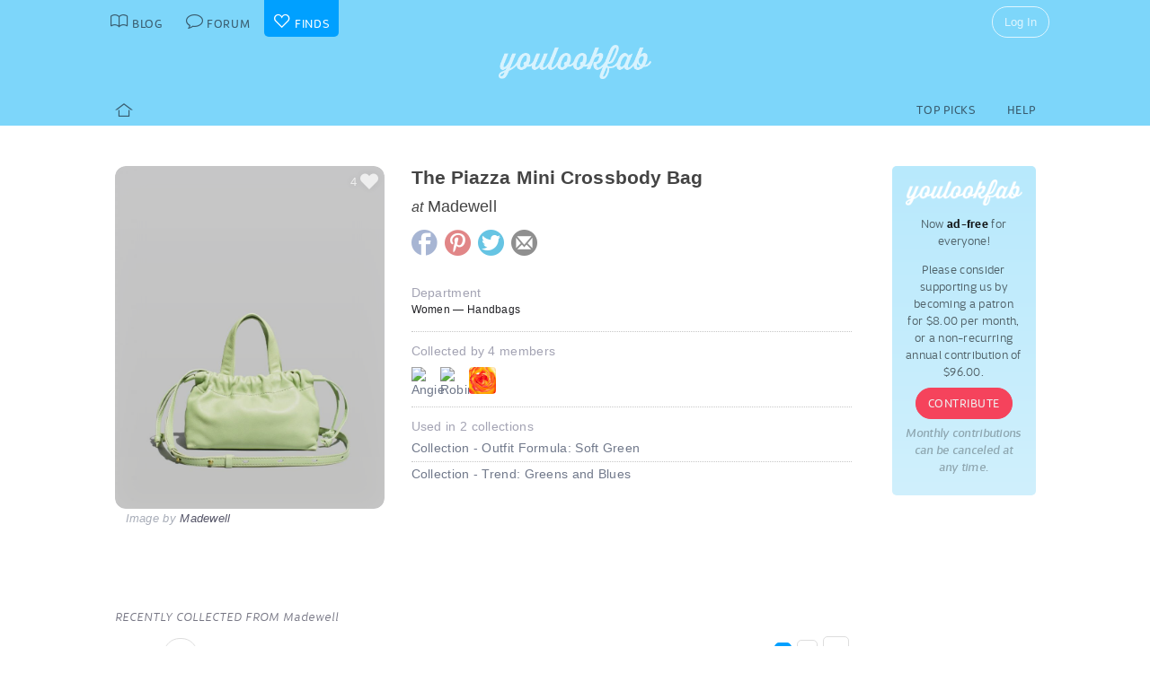

--- FILE ---
content_type: text/html; charset=UTF-8
request_url: https://youlookfab.com/finds/item/?product=183458
body_size: 10871
content:
<!DOCTYPE html>
		<!--[if lt IE 7]>      <html class="no-js lt-ie9 lt-ie8 lt-ie7"> <![endif]-->
		<!--[if IE 7]>         <html class="no-js lt-ie9 lt-ie8"> <![endif]-->
		<!--[if IE 8]>         <html class="no-js lt-ie9"> <![endif]-->
		<!--[if gt IE 8]><!--> <html class="no-js "> <!--<![endif]-->
		<head>
		  <meta charset="utf-8">
			<meta http-equiv="X-UA-Compatible" content="IE=edge,chrome=1">
						
		  <title>Item  &#8211;  YouLookFab Finds</title>
			
			<link href="https://plus.google.com/+Youlookfab" rel="publisher" />

					<!-- Google tag (gtag.js) -->
		<script async src="https://www.googletagmanager.com/gtag/js?id=G-JP7CCZ3YZC"></script>
		<script>
		  window.dataLayer = window.dataLayer || [];
		  function gtag(){dataLayer.push(arguments);}
		  gtag('js', new Date());

		  gtag('config', 'G-JP7CCZ3YZC');
		</script>
			<meta name="google-site-verification" content="PBGj2qKFZGcOJfRkw9WZ2-qfowHBMvS6AOAhQhFdtsE" />
	<meta name="alexaVerifyID" content="DuclDbkYvErqwT6ED45_nZBsPU4" />	
	<script type="text/javascript">var bb_ajaxurl = "https://youlookfab.com/welookfab/bb-admin/admin-ajax.php";</script>
<script type="text/javascript">var ajaxurl = "https://youlookfab.com/wp-admin/admin-ajax.php";</script>
		<script type="text/javascript">
			window._wpemojiSettings = {"baseUrl":"https:\/\/s.w.org\/images\/core\/emoji\/72x72\/","ext":".png","source":{"concatemoji":"https:\/\/youlookfab.com\/finds\/wp-includes\/js\/wp-emoji-release.min.js?ver=4.4.1"}};
			!function(a,b,c){function d(a){var c,d=b.createElement("canvas"),e=d.getContext&&d.getContext("2d");return e&&e.fillText?(e.textBaseline="top",e.font="600 32px Arial","flag"===a?(e.fillText(String.fromCharCode(55356,56806,55356,56826),0,0),d.toDataURL().length>3e3):"diversity"===a?(e.fillText(String.fromCharCode(55356,57221),0,0),c=e.getImageData(16,16,1,1).data.toString(),e.fillText(String.fromCharCode(55356,57221,55356,57343),0,0),c!==e.getImageData(16,16,1,1).data.toString()):("simple"===a?e.fillText(String.fromCharCode(55357,56835),0,0):e.fillText(String.fromCharCode(55356,57135),0,0),0!==e.getImageData(16,16,1,1).data[0])):!1}function e(a){var c=b.createElement("script");c.src=a,c.type="text/javascript",b.getElementsByTagName("head")[0].appendChild(c)}var f,g;c.supports={simple:d("simple"),flag:d("flag"),unicode8:d("unicode8"),diversity:d("diversity")},c.DOMReady=!1,c.readyCallback=function(){c.DOMReady=!0},c.supports.simple&&c.supports.flag&&c.supports.unicode8&&c.supports.diversity||(g=function(){c.readyCallback()},b.addEventListener?(b.addEventListener("DOMContentLoaded",g,!1),a.addEventListener("load",g,!1)):(a.attachEvent("onload",g),b.attachEvent("onreadystatechange",function(){"complete"===b.readyState&&c.readyCallback()})),f=c.source||{},f.concatemoji?e(f.concatemoji):f.wpemoji&&f.twemoji&&(e(f.twemoji),e(f.wpemoji)))}(window,document,window._wpemojiSettings);
		</script>
		<style type="text/css">
img.wp-smiley,
img.emoji {
	display: inline !important;
	border: none !important;
	box-shadow: none !important;
	height: 1em !important;
	width: 1em !important;
	margin: 0 .07em !important;
	vertical-align: -0.1em !important;
	background: none !important;
	padding: 0 !important;
}
</style>
<link rel='https://api.w.org/' href='https://youlookfab.com/finds/wp-json/' />
<link rel="EditURI" type="application/rsd+xml" title="RSD" href="https://youlookfab.com/finds/xmlrpc.php?rsd" />
<link rel="wlwmanifest" type="application/wlwmanifest+xml" href="https://youlookfab.com/finds/wp-includes/wlwmanifest.xml" /> 
<link rel="canonical" href="https://youlookfab.com/finds/item/" />
<link rel='shortlink' href='https://youlookfab.com/finds/?p=42' />
<link rel="alternate" type="application/json+oembed" href="https://youlookfab.com/finds/wp-json/oembed/1.0/embed?url=https%3A%2F%2Fyoulookfab.com%2Ffinds%2Fitem%2F" />
<link rel="alternate" type="text/xml+oembed" href="https://youlookfab.com/finds/wp-json/oembed/1.0/embed?url=https%3A%2F%2Fyoulookfab.com%2Ffinds%2Fitem%2F&#038;format=xml" />
		<link rel="shortcut icon" href="https://youlookfab.com/fab-theme/youlookfab7.5/images/favicon.ico?v=?v=youlookfab7.5-1234" type="image/x-icon" />
		<link rel="apple-touch-icon" href="https://youlookfab.com/fab-theme/youlookfab7.5/images/touch-icon-180x180.png?v=?v=youlookfab7.5-1234">
		<meta name="apple-mobile-web-app-title" content="YouLookFab">
		
		<link rel="stylesheet" href="https://youlookfab.com/fab-theme/youlookfab7.5/styles/css/finds.css?v=youlookfab7.5-1234"><meta property="og:site_name" content="YouLookFab"><meta property="og:title" content="The Piazza Mini Crossbody Bag"><meta property="og:type" content="website"><meta property="og:url" content="https://youlookfab.com/finds/item/?product=183458"><meta property="og:image" content="https://youlookfab.com/upload/products/d53cd660d04a194479272d7af0b94881939-image.jpg"><meta property="og:description" content="I found this item at youlookfab.com. It is available at Madewell.">		
					<meta name="description" content="Madewell - The Piazza Mini Crossbody Bag">	
		
				
			<meta name="keywords" content="fashion,style,Handbags,Madewell">
					
				
					
				<script src="https://youlookfab.com/fab-theme/youlookfab7.5/scripts/lib/modernizr/modernizr-2.6.2.min.js"></script>
				</head>
		<body class=" finds item no-background logged-out">
			
								
			<!--[if lt IE 8]>
      	<div class="site-error">You are using an <strong>outdated</strong> browser. Please <a href="http://browsehappy.com/">upgrade your browser</a> or <a href="http://www.google.com/chromeframe/?redirect=true">activate Google Chrome Frame</a> to improve your experience.</div>
			<![endif]-->
			<noscript>
				<div class="site-error">
					Please <a href="http://enable-javascript.com/" target="_blank">enable Javascript</a> in your browser to get the full YLF experience.
				</div>
			</noscript>
		
									
								

				
					<div id="container">
					
						<div id="header">
									<div id="titlebar">
			<div class="stretchy-content-area">
						<table class="titlebar-nav">
			<tr>
				<td class="blog title-tab">
					<a href="https://youlookfab.com/">
						<span aria-hidden="true" class="icon icon-blog"></span>
						<span class="tab-text">Blog</span>
					</a>
				</td>
				<td class="forum title-tab">
					<a href="https://youlookfab.com/welookfab/">
						<span aria-hidden="true" class="icon icon-forum"></span>
						<span class="tab-text">Forum</span>
					</a>
				</td>
									<td class="finds title-tab">
						<a href="https://youlookfab.com/finds/">
							<span aria-hidden="true" class="icon icon-finds"></span>
							<span class="tab-text">Finds</span>
						</a>
					</td>
							</tr>
		</table>
		<div class="titlebar-right">
							<div class="titlebar-search">
									</div>
						
	<div class="modal-popup click-popup login-button fg-content">
				
		<div class="open-popup"><span  class = "titlebar-login" >Log In</span></div>
		<div class="popup-background" style="display: none;"> 			<div class="popup-window">
				<div class="popup-arrow"></div>
				<div class="popup-inner">
					<div class="popup-content">
								<div class="popup-header">
			<h1 class="big-logo"><a href="https://youlookfab.com"></a></h1>
		</div>
			
	
	<form class="login" name="login-form" action="https://youlookfab.com/login/" method="post">
		
					<label for="log">Username</label>
			  <input type="text" name="log" placeholder="Username">
		
					<label for="pwd">Password</label>
		    <input type="password" name="pwd" placeholder="Password">

		<label class="remember">
			<input name="rememberme" type="checkbox" class="rememberme" value="forever" />
			Remember Me		</label>

		<input type="submit" name="wp-submit" class="wp-submit" value="Log In" />

		<div class="clear"></div>
	
		<input type="hidden" name="redirect_to" value="/finds/item/?product=183458" />		
	</form>

		
	<div class="popup-footer signup">	
		<p class="fg-explanation">Not a member? <a href="https://youlookfab.com/signup/">Sign up</a> to chat about style and share outfits with a friendly community.</p>		
	</div>
	
						</div>
											<div class="close-popup">&times;</div>
									</div>
			</div>
			<div class="clear"></div>
		</div>
			</div>

	 
		</div>
						<div class="clear"></div>
			</div>
		</div>
											
		<div id="masthead" class="body-part">
			<div class="content-area">
				<div   ><h1  class = "small-logo" ><a     href="https://youlookfab.com"   ><div class="for-subscriber" title="Thank you for being a Patron"><span aria-hidden="true" class="icon icon-heart"></span></div></a></h1></div>				<div class="clear"></div>
			</div>
		</div>
								</div>

						<div id="main" class="body-part">
						
								
		<div id="menubar">
			<div class="stretchy-content-area">
					
		
		<div class="menubar menu-left">
			<div class="menu-selector">
				<a class="all " href="https://youlookfab.com/finds/">
					<span aria-hidden="true" class="icon icon-home"></span>				</a>
							</div>
			
					</div>
		
					<div class="menubar menu-right">
				<div class="menu-selector">
					<a class="picks " href="https://youlookfab.com/finds/picks/">Top Picks</a>	
					<a class="help " href="https://youlookfab.com/finds/help/">Help</a>
				</div>
			
							</div>
		
						<div class="clear"></div>
			</div>
			<div class="clear"></div>
		</div>
				
							<div id="page">
								
									<section>
				<div class="content-area">
					<div class="right-column content-column">
						<div class="content-block fg-content">
																<div class="payments-subscribe-sidebar">
			<div class="payments-logo">
			</div>
			<p>
				Now <strong>ad-free</strong> for everyone!
			</p> 
			<p>
				Please consider supporting us by becoming a patron for $8.00 per month, or a non-recurring annual contribution of $96.00.
			</p>	
			<a class = "payments-subscribe-button-new"    href="https://youlookfab.com/contribute/"   >Contribute</a>			<p class="fineprint">
				Monthly contributions can be canceled at any time.
			</p>
		</div>
								</div>
					</div>

							
					<article class="finds-product finds-product-page left-column content-column noncollected finds-stage-1 finds-product-183458 collector-product" id="" data-product-id="183458">		
		<header class="left-block-primary content-block">
							
		<a class="item-source" href="https://www.madewell.com/on/demandware.store/Sites-madewellUS-Site/default/Product-Variation?pid=NH028&dwvar_NH028_color=&dwvar_NH028_size=ONE%20SGR8112"  onclick="clicky.log('http://183458.youlookfab_finds.find','The Piazza Mini Crossbody Bag');" target="_blank">
			<div class="item-title">
				The Piazza Mini Crossbody Bag			</div>
										<div class="item-store">
					<span class="prefix">at</span> Madewell				</div>
					</a>
	
								
					
		<div class="item-share item-share-simple finds-share ">
			<a class="finds-share-facebook sharing-popup" href="https://www.facebook.com/sharer/sharer.php?u=https%3A%2F%2Fyoulookfab.com%2Ffinds%2Fitem%2F%3Fproduct%3D183458">
				<span aria-hidden="true" class="icon icon-facebook"></span>			</a>
			<a class="finds-share-pinterest sharing-popup" data-pin-do="none" href="http://pinterest.com/pin/create/button/?url=https%3A%2F%2Fyoulookfab.com%2Ffinds%2Fitem%2F%3Fproduct%3D183458&media=https%3A%2F%2Fyoulookfab.com%2Fupload%2Fproducts%2Fd53cd660d04a194479272d7af0b94881939-image.jpg&description=The%20Piazza%20Mini%20Crossbody%20Bag">
				<span aria-hidden="true" class="icon icon-pinterest"></span>			</a>
			<a class="finds-share-twitter sharing-popup" href="http://twitter.com/home?status=The%20Piazza%20Mini%20Crossbody%20Bag%20https%3A%2F%2Fyoulookfab.com%2Ffinds%2Fitem%2F%3Fproduct%3D183458%20via%20%40youlookfab">
				<span aria-hidden="true" class="icon icon-twitter"></span>			</a>
			<a class="finds-share-email" href="mailto:?subject=Fab%20Find&body=I%20thought%20you%20might%20like%20this%20item%3A%20https%3A%2F%2Fyoulookfab.com%2Ffinds%2Fitem%2F%3Fproduct%3D183458">
				<span aria-hidden="true" class="icon icon-email"></span>			</a>
		</div>
		
				</header>
		
		<div class="left-block-secondary content-block">
			<div class="finds-product-card">
						
		<div class="finds-product-image">
			<a class="finds-product-link" href="https://www.madewell.com/on/demandware.store/Sites-madewellUS-Site/default/Product-Variation?pid=NH028&dwvar_NH028_color=&dwvar_NH028_size=ONE%20SGR8112"  onclick="clicky.log('http://183458.youlookfab_finds.find','The Piazza Mini Crossbody Bag');" target="_blank">
				<img class="product-image" data-original="https://youlookfab.com/upload/products/d53cd660d04a194479272d7af0b94881939-image.jpg" src="https://youlookfab.com/upload/products/d53cd660d04a194479272d7af0b94881939-place.png">
				<div class="finds-product-link-overlay"></div>
								
				
		<div class="product-text-overlay-outer">
			<div class="product-text-overlay-inner">
				<div class="product-text">
					<div  class = "product-store" >Shop for this item at Madewell</div>				</div>
			</div>
		</div>
		
					</a>
			
								
						
							<div class="finds-product-picked ">
					<span aria-hidden="true" class="icon icon-checkmark"></span><span class="description-text not-small">Top Pick</span>
				</div>
						
						
								<div class="finds-collect-count">
						<div data-id="183458">
							<span class="button-text"><span  class = "finds-number-count number-count description-text" >4</span><span aria-hidden="true" class="icon icon-heart"></span></span>
						</div>
					</div>
							</div>
		
					</div>
		 
			<div class="item-credit">
						 			<span class="default-cover">Image by <a   target = "_blank"  href="http://www.madewell.com"   >Madewell</a></span>
					 			<span class="custom-cover">Image by you - <a class="restore-cover" href="">restore default cover</a></span>
	 		</div>
		</div>
				
		<div class="item-details left-block-primary content-block">
								
		<div class="finds-meta finds-department">
			<label>Department</label>
							<div class="noncollected-only">Women &mdash; Handbags</div>
					</div>
		
								
			<div class="collected-only">
							</div>
			
							<div class="finds-meta finds-collected-by">
					Collected by 4 members					<div class="finds-meta-attachments">
						<a class = "finds-collector"  target = "_blank"  href="https://youlookfab.com/member/angie/"   ><img src="https://youlookfab.com/upload/avatars/4eb33d758365122e845172b90e0854c8163-bpthumb.jpg" class="avatar-thumb" id=""  title="Angie" alt="Angie" /></a><a class = "finds-collector"  target = "_blank"  href="https://youlookfab.com/member/robin3030/"   ><img src="https://youlookfab.com/upload/avatars/11b9e259701271d0eeb158b8fdc1db85445-bpthumb.jpg" class="avatar-thumb" id=""  title="RobinF" alt="RobinF" /></a><a class = "finds-collector"  target = "_blank"  href="https://youlookfab.com/member/yyydede1/"   ><img src="https://youlookfab.com/fab-theme/youlookfab7.5/avatars/default10-bpthumb.jpg" class="avatar-thumb" id=""  title="Tarae1991" alt="Tarae1991" /></a>						<div class="clear"></div>
					</div>
				</div>
																
			<div class="finds-meta finds-mentions">
				Used in 2 collections										<div class="finds-meta-attachments">
						<a href="https://youlookfab.com/finds/collections/?collection=12565" target="_blank">Collection - Outfit Formula: Soft Green</a>
					</div>
									<div class="finds-meta-attachments">
						<a href="https://youlookfab.com/finds/collections/?collection=12540" target="_blank">Collection - Trend: Greens and Blues</a>
					</div>
							</div>
			
						
					</div>
		<div class="clear"></div>
		
		<div class="collected-only left-block-full content-block">	
			<div class="section-title">Your Photos of this Item</div><div  class = "images-uploaded" ><div id="image-uploader" data-object="{&quot;product_id&quot;:&quot;183458&quot;}"></div></div>		</div>
		<div class="clear"></div>
		<div class="left-block-full content-block">
					</div>
		
		</article>				
											<article class="finds-related-products left-column content-column">
				
							<div class="left-block-full content-block">					
								<div class="section-title">
									Recently collected from <span class="proper-noun">Madewell</span>
								</div>
								<div id = "finds-page"  ><div id = "finds-pagination" class = "browse-pagination browse-pagination-top" ><div  class = "pagination-links" ><span  class = "page-numbers" >Page 1</span><a href="" data-page="2" class="page-numbers next"></a><div  class = "clear" ></div></div></div><div  class = "finds-group-container finds-product-card-group finds-group-card-small" ><div  class = "finds-card-size" ><span  class = "small" >S</span><span  class = "medium" >M</span><span  class = "large" >L</span><input type="hidden" name="finds-card-size" id="finds-card-size" value="small"></div><div class="finds-loading"><div class="spinner"></div></div><div class="finds-group finds-group-loading">		<div class="finds-item finds-page-1 finds-decapage-0" id="221213">
					<div class="finds-item-content">
			<div class="finds-product finds-product-card  noncollected finds-stage-1 finds-product-221213 collector-product" id="" data-product-id="221213">		
		<div class="finds-product-image">
			<a class="finds-product-link" href="https://www.madewell.com/p/womens/clothing/sweaters/novelty-sweaters/houndstooth-crewneck-cardigan-in-100-merino-wool/NW817/?ccode=SR8252&color=off%20white%20houndstooth"  onclick="clicky.log('http://221213.youlookfab_finds.find','Houndstooth Crewneck Cardigan in 100 Merino Wool');" target="_blank">
				<img class="product-image" data-original="https://youlookfab.com/upload/products/b321695aca09d1a9ae95b76a06a1b1d0295-mini.jpg" src="https://youlookfab.com/upload/products/b321695aca09d1a9ae95b76a06a1b1d0295-place.png">
				<div class="finds-product-link-overlay"></div>
								
				
		<div class="product-text-overlay-outer">
			<div class="product-text-overlay-inner">
				<div class="product-text">
					<div  class = "product-store" >Madewell</div><div  class = "not-small product-title" > Houndstooth Crewneck Cardigan in 100% Merino Wool</div>				</div>
			</div>
		</div>
		
					</a>
			
								
							<a class="finds-product-info-link" target="_blank" href="https://youlookfab.com/finds/item/?product=221213">
					<span aria-hidden="true" class="icon icon-info"></span>				</a>
				<div class="finds-product-info">
					<span aria-hidden="true" class="icon icon-info"></span>					<span class="description-text"><span class="not-small">View </span>Info</span>
				</div>
						
							<div class="finds-product-picked ">
					<span aria-hidden="true" class="icon icon-checkmark"></span><span class="description-text not-small">Top Pick</span>
				</div>
						
						
								<div class="finds-collect-count">
						<div data-id="221213">
							<span class="button-text"><span  class = "finds-number-count number-count description-text" >1</span><span aria-hidden="true" class="icon icon-heart"></span></span>
						</div>
					</div>
							</div>
		
		</div>		</div>
				</div>
				<div class="finds-item finds-page-1 finds-decapage-0" id="221212">
					<div class="finds-item-content">
			<div class="finds-product finds-product-card  noncollected finds-stage-1 picked finds-product-221212 collector-product" id="" data-product-id="221212">		
		<div class="finds-product-image">
			<a class="finds-product-link" href="https://www.madewell.com/p/womens/clothing/sweaters/pullovers/merino-wool-sweatshirt/NS664/?ccode=HT2624&color=hthr%20chocolate"  onclick="clicky.log('http://221212.youlookfab_finds.find','Merino Wool Pullover Sweater');" target="_blank">
				<img class="product-image" data-original="https://youlookfab.com/upload/products/fedfc9f666ce30c7137ca27228bdbbb3853-mini.jpg" src="https://youlookfab.com/upload/products/fedfc9f666ce30c7137ca27228bdbbb3853-place.png">
				<div class="finds-product-link-overlay"></div>
								
				
		<div class="product-text-overlay-outer">
			<div class="product-text-overlay-inner">
				<div class="product-text">
					<div  class = "product-store" >Madewell</div><div  class = "not-small product-title" > Merino Wool Pullover Sweater</div>				</div>
			</div>
		</div>
		
					</a>
			
								
							<a class="finds-product-info-link" target="_blank" href="https://youlookfab.com/finds/item/?product=221212">
					<span aria-hidden="true" class="icon icon-info"></span>				</a>
				<div class="finds-product-info">
					<span aria-hidden="true" class="icon icon-info"></span>					<span class="description-text"><span class="not-small">View </span>Info</span>
				</div>
						
							<div class="finds-product-picked ">
					<span aria-hidden="true" class="icon icon-checkmark"></span><span class="description-text not-small">Top Pick</span>
				</div>
						
						
								<div class="finds-collect-count">
						<div data-id="221212">
							<span class="button-text"><span  class = "finds-number-count number-count description-text" >2</span><span aria-hidden="true" class="icon icon-heart"></span></span>
						</div>
					</div>
							</div>
		
		</div>		</div>
				</div>
				<div class="finds-item finds-page-1 finds-decapage-0" id="221211">
					<div class="finds-item-content">
			<div class="finds-product finds-product-card  noncollected finds-stage-1 finds-product-221211 collector-product" id="" data-product-id="221211">		
		<div class="finds-product-image">
			<a class="finds-product-link" href="https://www.madewell.com/p/womens/clothing/sweaters/cardigans/longline-cardigan-jacket/NW818/?ccode=BR8786&color=molasses"  onclick="clicky.log('http://221211.youlookfab_finds.find','Longline Cardigan Jacket');" target="_blank">
				<img class="product-image" data-original="https://youlookfab.com/upload/products/269cd2d77ae372da6d8ed7a902100278590-mini.jpg" src="https://youlookfab.com/upload/products/269cd2d77ae372da6d8ed7a902100278590-place.png">
				<div class="finds-product-link-overlay"></div>
								
				
		<div class="product-text-overlay-outer">
			<div class="product-text-overlay-inner">
				<div class="product-text">
					<div  class = "product-store" >Madewell</div><div  class = "not-small product-title" > Longline Cardigan Jacket</div>				</div>
			</div>
		</div>
		
					</a>
			
								
							<a class="finds-product-info-link" target="_blank" href="https://youlookfab.com/finds/item/?product=221211">
					<span aria-hidden="true" class="icon icon-info"></span>				</a>
				<div class="finds-product-info">
					<span aria-hidden="true" class="icon icon-info"></span>					<span class="description-text"><span class="not-small">View </span>Info</span>
				</div>
						
							<div class="finds-product-picked ">
					<span aria-hidden="true" class="icon icon-checkmark"></span><span class="description-text not-small">Top Pick</span>
				</div>
						
						
								<div class="finds-collect-count">
						<div data-id="221211">
							<span class="button-text"><span  class = "finds-number-count number-count description-text" >1</span><span aria-hidden="true" class="icon icon-heart"></span></span>
						</div>
					</div>
							</div>
		
		</div>		</div>
				</div>
				<div class="finds-item finds-page-1 finds-decapage-0" id="221210">
					<div class="finds-item-content">
			<div class="finds-product finds-product-card  noncollected finds-stage-1 picked finds-product-221210 collector-product" id="" data-product-id="221210">		
		<div class="finds-product-image">
			<a class="finds-product-link" href="https://www.madewell.com/p/womens/clothing/sweaters/cashmere/v-neck-sweater-in-cashmere/NS661/?ccode=PR0346&color=autumn%20fuchsia"  onclick="clicky.log('http://221210.youlookfab_finds.find','Cashmere VNeck Sweater');" target="_blank">
				<img class="product-image" data-original="https://youlookfab.com/upload/products/bc64d6408047663e15ed552aa00daee5426-mini.jpg" src="https://youlookfab.com/upload/products/bc64d6408047663e15ed552aa00daee5426-place.png">
				<div class="finds-product-link-overlay"></div>
								
				
		<div class="product-text-overlay-outer">
			<div class="product-text-overlay-inner">
				<div class="product-text">
					<div  class = "product-store" >Madewell</div><div  class = "not-small product-title" > Cashmere V-Neck Sweater</div>				</div>
			</div>
		</div>
		
					</a>
			
								
							<a class="finds-product-info-link" target="_blank" href="https://youlookfab.com/finds/item/?product=221210">
					<span aria-hidden="true" class="icon icon-info"></span>				</a>
				<div class="finds-product-info">
					<span aria-hidden="true" class="icon icon-info"></span>					<span class="description-text"><span class="not-small">View </span>Info</span>
				</div>
						
							<div class="finds-product-picked ">
					<span aria-hidden="true" class="icon icon-checkmark"></span><span class="description-text not-small">Top Pick</span>
				</div>
						
						
								<div class="finds-collect-count">
						<div data-id="221210">
							<span class="button-text"><span  class = "finds-number-count number-count description-text" >2</span><span aria-hidden="true" class="icon icon-heart"></span></span>
						</div>
					</div>
							</div>
		
		</div>		</div>
				</div>
				<div class="finds-item finds-page-1 finds-decapage-0" id="221209">
					<div class="finds-item-content">
			<div class="finds-product finds-product-card  noncollected finds-stage-1 picked finds-product-221209 collector-product" id="" data-product-id="221209">		
		<div class="finds-product-image">
			<a class="finds-product-link" href="https://www.madewell.com/p/womens/clothing/tops-shirts/tops/striped-shrunken-polo-tee/NW957/?ccode=KI0725&color=midnight%20navy"  onclick="clicky.log('http://221209.youlookfab_finds.find','Striped Shrunken Polo Tee');" target="_blank">
				<img class="product-image" data-original="https://youlookfab.com/upload/products/4ed148b0b525925fd5453495c76c9f60681-mini.jpg" src="https://youlookfab.com/upload/products/4ed148b0b525925fd5453495c76c9f60681-place.png">
				<div class="finds-product-link-overlay"></div>
								
				
		<div class="product-text-overlay-outer">
			<div class="product-text-overlay-inner">
				<div class="product-text">
					<div  class = "product-store" >Madewell</div><div  class = "not-small product-title" > Striped Shrunken Polo Tee</div>				</div>
			</div>
		</div>
		
					</a>
			
								
							<a class="finds-product-info-link" target="_blank" href="https://youlookfab.com/finds/item/?product=221209">
					<span aria-hidden="true" class="icon icon-info"></span>				</a>
				<div class="finds-product-info">
					<span aria-hidden="true" class="icon icon-info"></span>					<span class="description-text"><span class="not-small">View </span>Info</span>
				</div>
						
							<div class="finds-product-picked ">
					<span aria-hidden="true" class="icon icon-checkmark"></span><span class="description-text not-small">Top Pick</span>
				</div>
						
						
								<div class="finds-collect-count">
						<div data-id="221209">
							<span class="button-text"><span  class = "finds-number-count number-count description-text" >2</span><span aria-hidden="true" class="icon icon-heart"></span></span>
						</div>
					</div>
							</div>
		
		</div>		</div>
				</div>
				<div class="finds-item finds-page-1 finds-decapage-0" id="221208">
					<div class="finds-item-content">
			<div class="finds-product finds-product-card  noncollected finds-stage-1 picked finds-product-221208 collector-product" id="" data-product-id="221208">		
		<div class="finds-product-image">
			<a class="finds-product-link" href="https://www.madewell.com/p/womens/clothing/tops-shirts/tops/striped-shrunken-polo-tee/NW957/?ccode=KI0725&color=bronzed%20avocado"  onclick="clicky.log('http://221208.youlookfab_finds.find','Striped Shrunken Polo Tee');" target="_blank">
				<img class="product-image" data-original="https://youlookfab.com/upload/products/df4878bb3f9df34806c9e49f4722174e648-mini.jpg" src="https://youlookfab.com/upload/products/df4878bb3f9df34806c9e49f4722174e648-place.png">
				<div class="finds-product-link-overlay"></div>
								
				
		<div class="product-text-overlay-outer">
			<div class="product-text-overlay-inner">
				<div class="product-text">
					<div  class = "product-store" >Madewell</div><div  class = "not-small product-title" > Striped Shrunken Polo Tee</div>				</div>
			</div>
		</div>
		
					</a>
			
								
							<a class="finds-product-info-link" target="_blank" href="https://youlookfab.com/finds/item/?product=221208">
					<span aria-hidden="true" class="icon icon-info"></span>				</a>
				<div class="finds-product-info">
					<span aria-hidden="true" class="icon icon-info"></span>					<span class="description-text"><span class="not-small">View </span>Info</span>
				</div>
						
							<div class="finds-product-picked ">
					<span aria-hidden="true" class="icon icon-checkmark"></span><span class="description-text not-small">Top Pick</span>
				</div>
						
						
								<div class="finds-collect-count">
						<div data-id="221208">
							<span class="button-text"><span  class = "finds-number-count number-count description-text" >2</span><span aria-hidden="true" class="icon icon-heart"></span></span>
						</div>
					</div>
							</div>
		
		</div>		</div>
				</div>
				<div class="finds-item finds-page-1 finds-decapage-0" id="221207">
					<div class="finds-item-content">
			<div class="finds-product finds-product-card  noncollected finds-stage-1 finds-product-221207 collector-product" id="" data-product-id="221207">		
		<div class="finds-product-image">
			<a class="finds-product-link" href="https://www.madewell.com/p/womens/clothing/tops-shirts/textural-cutaway-crewneck-cardigan/NW962/?ccode=BR8786&color=deep%20redwood"  onclick="clicky.log('http://221207.youlookfab_finds.find','Textural Cutaway Crewneck Cardigan');" target="_blank">
				<img class="product-image" data-original="https://youlookfab.com/upload/products/f5f4b6d7f06dadb4251351260f3506e5662-mini.jpg" src="https://youlookfab.com/upload/products/f5f4b6d7f06dadb4251351260f3506e5662-place.png">
				<div class="finds-product-link-overlay"></div>
								
				
		<div class="product-text-overlay-outer">
			<div class="product-text-overlay-inner">
				<div class="product-text">
					<div  class = "product-store" >Madewell</div><div  class = "not-small product-title" > Textural Cutaway Crewneck Cardigan</div>				</div>
			</div>
		</div>
		
					</a>
			
								
							<a class="finds-product-info-link" target="_blank" href="https://youlookfab.com/finds/item/?product=221207">
					<span aria-hidden="true" class="icon icon-info"></span>				</a>
				<div class="finds-product-info">
					<span aria-hidden="true" class="icon icon-info"></span>					<span class="description-text"><span class="not-small">View </span>Info</span>
				</div>
						
							<div class="finds-product-picked ">
					<span aria-hidden="true" class="icon icon-checkmark"></span><span class="description-text not-small">Top Pick</span>
				</div>
						
						
								<div class="finds-collect-count">
						<div data-id="221207">
							<span class="button-text"><span  class = "finds-number-count number-count description-text" >2</span><span aria-hidden="true" class="icon icon-heart"></span></span>
						</div>
					</div>
							</div>
		
		</div>		</div>
				</div>
				<div class="finds-item finds-page-1 finds-decapage-0" id="221206">
					<div class="finds-item-content">
			<div class="finds-product finds-product-card  noncollected finds-stage-1 finds-product-221206 collector-product" id="" data-product-id="221206">		
		<div class="finds-product-image">
			<a class="finds-product-link" href="https://www.madewell.com/p/womens/clothing/tops-shirts/textural-cutaway-crewneck-cardigan/NW962/?ccode=BR8786&color=molasses"  onclick="clicky.log('http://221206.youlookfab_finds.find','Textural Cutaway Crewneck Cardigan');" target="_blank">
				<img class="product-image" data-original="https://youlookfab.com/upload/products/d6f447bf6fe4aa44ae579881c7eb4ba7581-mini.jpg" src="https://youlookfab.com/upload/products/d6f447bf6fe4aa44ae579881c7eb4ba7581-place.png">
				<div class="finds-product-link-overlay"></div>
								
				
		<div class="product-text-overlay-outer">
			<div class="product-text-overlay-inner">
				<div class="product-text">
					<div  class = "product-store" >Madewell</div><div  class = "not-small product-title" > Textural Cutaway Crewneck Cardigan</div>				</div>
			</div>
		</div>
		
					</a>
			
								
							<a class="finds-product-info-link" target="_blank" href="https://youlookfab.com/finds/item/?product=221206">
					<span aria-hidden="true" class="icon icon-info"></span>				</a>
				<div class="finds-product-info">
					<span aria-hidden="true" class="icon icon-info"></span>					<span class="description-text"><span class="not-small">View </span>Info</span>
				</div>
						
							<div class="finds-product-picked ">
					<span aria-hidden="true" class="icon icon-checkmark"></span><span class="description-text not-small">Top Pick</span>
				</div>
						
						
								<div class="finds-collect-count">
						<div data-id="221206">
							<span class="button-text"><span  class = "finds-number-count number-count description-text" >1</span><span aria-hidden="true" class="icon icon-heart"></span></span>
						</div>
					</div>
							</div>
		
		</div>		</div>
				</div>
				<div class="finds-item finds-page-1 finds-decapage-0" id="221205">
					<div class="finds-item-content">
			<div class="finds-product finds-product-card  noncollected finds-stage-1 picked finds-product-221205 collector-product" id="" data-product-id="221205">		
		<div class="finds-product-image">
			<a class="finds-product-link" href="https://www.madewell.com/p/womens/more-sizes/plus/tops/striped-polo-sweater-in-100-merino-wool/NX628/?ccode=SR8630&color=cabernet%20trio%20stripe"  onclick="clicky.log('http://221205.youlookfab_finds.find','Striped Polo Sweater in 100 Merino Wool');" target="_blank">
				<img class="product-image" data-original="https://youlookfab.com/upload/products/aed79aa93b7e4a9a1fe0dd961a1be800556-mini.jpg" src="https://youlookfab.com/upload/products/aed79aa93b7e4a9a1fe0dd961a1be800556-place.png">
				<div class="finds-product-link-overlay"></div>
								
				
		<div class="product-text-overlay-outer">
			<div class="product-text-overlay-inner">
				<div class="product-text">
					<div  class = "product-store" >Madewell</div><div  class = "not-small product-title" > Striped Polo Sweater in 100% Merino Wool</div>				</div>
			</div>
		</div>
		
					</a>
			
								
							<a class="finds-product-info-link" target="_blank" href="https://youlookfab.com/finds/item/?product=221205">
					<span aria-hidden="true" class="icon icon-info"></span>				</a>
				<div class="finds-product-info">
					<span aria-hidden="true" class="icon icon-info"></span>					<span class="description-text"><span class="not-small">View </span>Info</span>
				</div>
						
							<div class="finds-product-picked ">
					<span aria-hidden="true" class="icon icon-checkmark"></span><span class="description-text not-small">Top Pick</span>
				</div>
						
						
								<div class="finds-collect-count">
						<div data-id="221205">
							<span class="button-text"><span  class = "finds-number-count number-count description-text" >1</span><span aria-hidden="true" class="icon icon-heart"></span></span>
						</div>
					</div>
							</div>
		
		</div>		</div>
				</div>
				<div class="finds-item finds-page-1 finds-decapage-0" id="221204">
					<div class="finds-item-content">
			<div class="finds-product finds-product-card  noncollected finds-stage-1 finds-product-221204 collector-product" id="" data-product-id="221204">		
		<div class="finds-product-image">
			<a class="finds-product-link" href="https://www.madewell.com/p/womens/clothing/sweaters/cardigans/short-puff-sleeve-cardigan/NW832/?ccode=HT1606&color=deep%20rust"  onclick="clicky.log('http://221204.youlookfab_finds.find','Short PuffSleeve Cardigan');" target="_blank">
				<img class="product-image" data-original="https://youlookfab.com/upload/products/573deea5dba2726da6ab63d2597f8fc4599-mini.jpg" src="https://youlookfab.com/upload/products/573deea5dba2726da6ab63d2597f8fc4599-place.png">
				<div class="finds-product-link-overlay"></div>
								
				
		<div class="product-text-overlay-outer">
			<div class="product-text-overlay-inner">
				<div class="product-text">
					<div  class = "product-store" >Madewell</div><div  class = "not-small product-title" > Short Puff-Sleeve Cardigan</div>				</div>
			</div>
		</div>
		
					</a>
			
								
							<a class="finds-product-info-link" target="_blank" href="https://youlookfab.com/finds/item/?product=221204">
					<span aria-hidden="true" class="icon icon-info"></span>				</a>
				<div class="finds-product-info">
					<span aria-hidden="true" class="icon icon-info"></span>					<span class="description-text"><span class="not-small">View </span>Info</span>
				</div>
						
							<div class="finds-product-picked ">
					<span aria-hidden="true" class="icon icon-checkmark"></span><span class="description-text not-small">Top Pick</span>
				</div>
						
						
								<div class="finds-collect-count">
						<div data-id="221204">
							<span class="button-text"><span  class = "finds-number-count number-count description-text" >3</span><span aria-hidden="true" class="icon icon-heart"></span></span>
						</div>
					</div>
							</div>
		
		</div>		</div>
				</div>
				<div class="finds-item finds-page-1 finds-decapage-0" id="220916">
					<div class="finds-item-content">
			<div class="finds-product finds-product-card  noncollected finds-stage-1 finds-product-220916 collector-product" id="" data-product-id="220916">		
		<div class="finds-product-image">
			<a class="finds-product-link" href="https://www.madewell.com/p/womens/clothing/jeans/wide-leg-jeans/the-perfect-vintage-wide-leg-jean/NW277/?color=harvey%20wash"  onclick="clicky.log('http://220916.youlookfab_finds.find','The Petite Perfect Vintage WideLeg Jean');" target="_blank">
				<img class="product-image" data-original="https://youlookfab.com/upload/products/6b1440c9ecf1f0e12e36ba255a607ff5790-mini.jpg" src="https://youlookfab.com/upload/products/6b1440c9ecf1f0e12e36ba255a607ff5790-place.png">
				<div class="finds-product-link-overlay"></div>
								
				
		<div class="product-text-overlay-outer">
			<div class="product-text-overlay-inner">
				<div class="product-text">
					<div  class = "product-store" >Madewell</div><div  class = "not-small product-title" > The Petite Perfect Vintage Wide-Leg Jean</div>				</div>
			</div>
		</div>
		
					</a>
			
								
							<a class="finds-product-info-link" target="_blank" href="https://youlookfab.com/finds/item/?product=220916">
					<span aria-hidden="true" class="icon icon-info"></span>				</a>
				<div class="finds-product-info">
					<span aria-hidden="true" class="icon icon-info"></span>					<span class="description-text"><span class="not-small">View </span>Info</span>
				</div>
						
							<div class="finds-product-picked ">
					<span aria-hidden="true" class="icon icon-checkmark"></span><span class="description-text not-small">Top Pick</span>
				</div>
						
						
								<div class="finds-collect-count">
						<div data-id="220916">
							<span class="button-text"><span  class = "finds-number-count number-count description-text" >0</span><span aria-hidden="true" class="icon icon-heart"></span></span>
						</div>
					</div>
							</div>
		
		</div>		</div>
				</div>
				<div class="finds-item finds-page-1 finds-decapage-0" id="220812">
					<div class="finds-item-content">
			<div class="finds-product finds-product-card  noncollected finds-stage-1 finds-product-220812 collector-product" id="" data-product-id="220812">		
		<div class="finds-product-image">
			<a class="finds-product-link" href="https://www.madewell.com/p/womens/accessories/bags/totes/the-shopper-tote/NR388/?ccode=BR0129&color=dark%20carob"  onclick="clicky.log('http://220812.youlookfab_finds.find','The Shopper Tote');" target="_blank">
				<img class="product-image" data-original="https://youlookfab.com/upload/products/751ec391f64184c9b0d7f00e57c04129892-mini.jpg" src="https://youlookfab.com/upload/products/751ec391f64184c9b0d7f00e57c04129892-place.png">
				<div class="finds-product-link-overlay"></div>
								
				
		<div class="product-text-overlay-outer">
			<div class="product-text-overlay-inner">
				<div class="product-text">
					<div  class = "product-store" >Madewell</div><div  class = "not-small product-title" > The Shopper Tote</div>				</div>
			</div>
		</div>
		
					</a>
			
								
							<a class="finds-product-info-link" target="_blank" href="https://youlookfab.com/finds/item/?product=220812">
					<span aria-hidden="true" class="icon icon-info"></span>				</a>
				<div class="finds-product-info">
					<span aria-hidden="true" class="icon icon-info"></span>					<span class="description-text"><span class="not-small">View </span>Info</span>
				</div>
						
							<div class="finds-product-picked ">
					<span aria-hidden="true" class="icon icon-checkmark"></span><span class="description-text not-small">Top Pick</span>
				</div>
						
						
								<div class="finds-collect-count">
						<div data-id="220812">
							<span class="button-text"><span  class = "finds-number-count number-count description-text" >1</span><span aria-hidden="true" class="icon icon-heart"></span></span>
						</div>
					</div>
							</div>
		
		</div>		</div>
				</div>
				<div class="finds-item finds-page-1 finds-decapage-0" id="220600">
					<div class="finds-item-content">
			<div class="finds-product finds-product-card  noncollected finds-stage-1 finds-product-220600 collector-product" id="" data-product-id="220600">		
		<div class="finds-product-image">
			<a class="finds-product-link" href="https://www.madewell.com/p/womens/clothing/jeans/wide-leg-jeans/the-perfect-vintage-wide-leg-jean/NW277/?ccode=DM9239&color=harvey%20wash"  onclick="clicky.log('http://220600.youlookfab_finds.find','The Petite Perfect Vintage WideLeg Jean');" target="_blank">
				<img class="product-image" data-original="https://youlookfab.com/upload/products/33a57e00440c11e3c91ab3c27f95884e353-mini.jpg" src="https://youlookfab.com/upload/products/33a57e00440c11e3c91ab3c27f95884e353-place.png">
				<div class="finds-product-link-overlay"></div>
								
				
		<div class="product-text-overlay-outer">
			<div class="product-text-overlay-inner">
				<div class="product-text">
					<div  class = "product-store" >Madewell</div><div  class = "not-small product-title" > The Petite Perfect Vintage Wide-Leg Jean</div>				</div>
			</div>
		</div>
		
					</a>
			
								
							<a class="finds-product-info-link" target="_blank" href="https://youlookfab.com/finds/item/?product=220600">
					<span aria-hidden="true" class="icon icon-info"></span>				</a>
				<div class="finds-product-info">
					<span aria-hidden="true" class="icon icon-info"></span>					<span class="description-text"><span class="not-small">View </span>Info</span>
				</div>
						
							<div class="finds-product-picked ">
					<span aria-hidden="true" class="icon icon-checkmark"></span><span class="description-text not-small">Top Pick</span>
				</div>
						
						
								<div class="finds-collect-count">
						<div data-id="220600">
							<span class="button-text"><span  class = "finds-number-count number-count description-text" >1</span><span aria-hidden="true" class="icon icon-heart"></span></span>
						</div>
					</div>
							</div>
		
		</div>		</div>
				</div>
				<div class="finds-item finds-page-1 finds-decapage-0" id="220433">
					<div class="finds-item-content">
			<div class="finds-product finds-product-card  noncollected finds-stage-1 finds-product-220433 collector-product" id="" data-product-id="220433">		
		<div class="finds-product-image">
			<a class="finds-product-link" href="https://www.madewell.com/p/womens/clothing/jackets/denim-jackets/denim-trapeze-jacket/NW310/?ccode=DM9455&color=rinse%20wash"  onclick="clicky.log('http://220433.youlookfab_finds.find','Denim Trapeze Jacket');" target="_blank">
				<img class="product-image" data-original="https://youlookfab.com/upload/products/a5323e200bd0f5f730a3b12e79c1f85d867-mini.jpg" src="https://youlookfab.com/upload/products/a5323e200bd0f5f730a3b12e79c1f85d867-place.png">
				<div class="finds-product-link-overlay"></div>
								
				
		<div class="product-text-overlay-outer">
			<div class="product-text-overlay-inner">
				<div class="product-text">
					<div  class = "product-store" >Madewell</div><div  class = "not-small product-title" > Denim Trapeze Jacket</div>				</div>
			</div>
		</div>
		
					</a>
			
								
							<a class="finds-product-info-link" target="_blank" href="https://youlookfab.com/finds/item/?product=220433">
					<span aria-hidden="true" class="icon icon-info"></span>				</a>
				<div class="finds-product-info">
					<span aria-hidden="true" class="icon icon-info"></span>					<span class="description-text"><span class="not-small">View </span>Info</span>
				</div>
						
							<div class="finds-product-picked ">
					<span aria-hidden="true" class="icon icon-checkmark"></span><span class="description-text not-small">Top Pick</span>
				</div>
						
						
								<div class="finds-collect-count">
						<div data-id="220433">
							<span class="button-text"><span  class = "finds-number-count number-count description-text" >0</span><span aria-hidden="true" class="icon icon-heart"></span></span>
						</div>
					</div>
							</div>
		
		</div>		</div>
				</div>
				<div class="finds-item finds-page-1 finds-decapage-0" id="220321">
					<div class="finds-item-content">
			<div class="finds-product finds-product-card  noncollected finds-stage-1 finds-product-220321 collector-product" id="" data-product-id="220321">		
		<div class="finds-product-image">
			<a class="finds-product-link" href="https://www.madewell.com/p/womens/accessories/bags/shoulder-bags/the-sculptural-buckle-shoulder-bag/NS887/?ccode=BR0129&color=dark%20carob"  onclick="clicky.log('http://220321.youlookfab_finds.find','The SculpturalBuckle Shoulder Bag');" target="_blank">
				<img class="product-image" data-original="https://youlookfab.com/upload/products/aa3c44030de52914da4795df9f0636f1854-mini.jpg" src="https://youlookfab.com/upload/products/aa3c44030de52914da4795df9f0636f1854-place.png">
				<div class="finds-product-link-overlay"></div>
								
				
		<div class="product-text-overlay-outer">
			<div class="product-text-overlay-inner">
				<div class="product-text">
					<div  class = "product-store" >Madewell</div><div  class = "not-small product-title" > The Sculptural-Buckle Shoulder Bag</div>				</div>
			</div>
		</div>
		
					</a>
			
								
							<a class="finds-product-info-link" target="_blank" href="https://youlookfab.com/finds/item/?product=220321">
					<span aria-hidden="true" class="icon icon-info"></span>				</a>
				<div class="finds-product-info">
					<span aria-hidden="true" class="icon icon-info"></span>					<span class="description-text"><span class="not-small">View </span>Info</span>
				</div>
						
							<div class="finds-product-picked ">
					<span aria-hidden="true" class="icon icon-checkmark"></span><span class="description-text not-small">Top Pick</span>
				</div>
						
						
								<div class="finds-collect-count">
						<div data-id="220321">
							<span class="button-text"><span  class = "finds-number-count number-count description-text" >1</span><span aria-hidden="true" class="icon icon-heart"></span></span>
						</div>
					</div>
							</div>
		
		</div>		</div>
				</div>
				<div class="finds-item finds-page-1 finds-decapage-0" id="220293">
					<div class="finds-item-content">
			<div class="finds-product finds-product-card  noncollected finds-stage-1 finds-product-220293 collector-product" id="" data-product-id="220293">		
		<div class="finds-product-image">
			<a class="finds-product-link" href="https://www.madewell.com/p/womens/clothing/tops-shirts/tops/embroidered-shirred-button-up-top/NY665/?ccode=BL0448&color=cherry%20red"  onclick="clicky.log('http://220293.youlookfab_finds.find','BalloonSleeve Top');" target="_blank">
				<img class="product-image" data-original="https://youlookfab.com/upload/products/f53c890d4ff8046e8142dfda3532e0da485-mini.jpg" src="https://youlookfab.com/upload/products/f53c890d4ff8046e8142dfda3532e0da485-place.png">
				<div class="finds-product-link-overlay"></div>
								
				
		<div class="product-text-overlay-outer">
			<div class="product-text-overlay-inner">
				<div class="product-text">
					<div  class = "product-store" >Madewell</div><div  class = "not-small product-title" > Balloon-Sleeve Top</div>				</div>
			</div>
		</div>
		
					</a>
			
								
							<a class="finds-product-info-link" target="_blank" href="https://youlookfab.com/finds/item/?product=220293">
					<span aria-hidden="true" class="icon icon-info"></span>				</a>
				<div class="finds-product-info">
					<span aria-hidden="true" class="icon icon-info"></span>					<span class="description-text"><span class="not-small">View </span>Info</span>
				</div>
						
							<div class="finds-product-picked ">
					<span aria-hidden="true" class="icon icon-checkmark"></span><span class="description-text not-small">Top Pick</span>
				</div>
						
						
								<div class="finds-collect-count">
						<div data-id="220293">
							<span class="button-text"><span  class = "finds-number-count number-count description-text" >1</span><span aria-hidden="true" class="icon icon-heart"></span></span>
						</div>
					</div>
							</div>
		
		</div>		</div>
				</div>
				<div class="finds-item finds-page-1 finds-decapage-0" id="220211">
					<div class="finds-item-content">
			<div class="finds-product finds-product-card  noncollected finds-stage-1 finds-product-220211 collector-product" id="" data-product-id="220211">		
		<div class="finds-product-image">
			<a class="finds-product-link" href="https://www.madewell.com/p/womens/more-sizes/petite/petite-jeans-for-women/baggy-jeans/the-petite-darted-barrel-leg-utility-jean-in-kingsmark-wash/NV069/?ccode=DM8693&color=danver%20wash"  onclick="clicky.log('http://220211.youlookfab_finds.find','The Petite Darted BarrelLeg Jean');" target="_blank">
				<img class="product-image" data-original="https://youlookfab.com/upload/products/f9b68d16d6c74cd4b1440a37a55a52fa297-mini.jpg" src="https://youlookfab.com/upload/products/f9b68d16d6c74cd4b1440a37a55a52fa297-place.png">
				<div class="finds-product-link-overlay"></div>
								
				
		<div class="product-text-overlay-outer">
			<div class="product-text-overlay-inner">
				<div class="product-text">
					<div  class = "product-store" >Madewell</div><div  class = "not-small product-title" > The Petite Darted Barrel-Leg Jean</div>				</div>
			</div>
		</div>
		
					</a>
			
								
							<a class="finds-product-info-link" target="_blank" href="https://youlookfab.com/finds/item/?product=220211">
					<span aria-hidden="true" class="icon icon-info"></span>				</a>
				<div class="finds-product-info">
					<span aria-hidden="true" class="icon icon-info"></span>					<span class="description-text"><span class="not-small">View </span>Info</span>
				</div>
						
							<div class="finds-product-picked ">
					<span aria-hidden="true" class="icon icon-checkmark"></span><span class="description-text not-small">Top Pick</span>
				</div>
						
						
								<div class="finds-collect-count">
						<div data-id="220211">
							<span class="button-text"><span  class = "finds-number-count number-count description-text" >1</span><span aria-hidden="true" class="icon icon-heart"></span></span>
						</div>
					</div>
							</div>
		
		</div>		</div>
				</div>
				<div class="finds-item finds-page-1 finds-decapage-0" id="220210">
					<div class="finds-item-content">
			<div class="finds-product finds-product-card  noncollected finds-stage-1 finds-product-220210 collector-product" id="" data-product-id="220210">		
		<div class="finds-product-image">
			<a class="finds-product-link" href="https://www.madewell.com/p/womens/accessories/bags/shoulder-bags/the-top-zip-shoulder-bag/NW382/?ccode=RD0183&color=cardinal%20red"  onclick="clicky.log('http://220210.youlookfab_finds.find','The TopZip Shoulder Bag');" target="_blank">
				<img class="product-image" data-original="https://youlookfab.com/upload/products/8627e65b3161f079160194da3e48f939953-mini.jpg" src="https://youlookfab.com/upload/products/8627e65b3161f079160194da3e48f939953-place.png">
				<div class="finds-product-link-overlay"></div>
								
				
		<div class="product-text-overlay-outer">
			<div class="product-text-overlay-inner">
				<div class="product-text">
					<div  class = "product-store" >Madewell</div><div  class = "not-small product-title" > The Top-Zip Shoulder Bag</div>				</div>
			</div>
		</div>
		
					</a>
			
								
							<a class="finds-product-info-link" target="_blank" href="https://youlookfab.com/finds/item/?product=220210">
					<span aria-hidden="true" class="icon icon-info"></span>				</a>
				<div class="finds-product-info">
					<span aria-hidden="true" class="icon icon-info"></span>					<span class="description-text"><span class="not-small">View </span>Info</span>
				</div>
						
							<div class="finds-product-picked ">
					<span aria-hidden="true" class="icon icon-checkmark"></span><span class="description-text not-small">Top Pick</span>
				</div>
						
						
								<div class="finds-collect-count">
						<div data-id="220210">
							<span class="button-text"><span  class = "finds-number-count number-count description-text" >2</span><span aria-hidden="true" class="icon icon-heart"></span></span>
						</div>
					</div>
							</div>
		
		</div>		</div>
				</div>
				<div class="finds-item finds-page-1 finds-decapage-0" id="220038">
					<div class="finds-item-content">
			<div class="finds-product finds-product-card  noncollected finds-stage-1 finds-product-220038 collector-product" id="" data-product-id="220038">		
		<div class="finds-product-image">
			<a class="finds-product-link" href="https://www.madewell.com/p/womens/clothing/jackets/denim-jackets/denim-boxy-shirt-jacket-in-maspeth-wash/NU401/?ccode=DM8752&color=maspeth%20wash"  onclick="clicky.log('http://220038.youlookfab_finds.find','Denim Boxy ShirtJacket in Maspeth Wash');" target="_blank">
				<img class="product-image" data-original="https://youlookfab.com/upload/products/ad3273bd5b27730389f21ed812cb0fb9946-mini.jpg" src="https://youlookfab.com/upload/products/ad3273bd5b27730389f21ed812cb0fb9946-place.png">
				<div class="finds-product-link-overlay"></div>
								
				
		<div class="product-text-overlay-outer">
			<div class="product-text-overlay-inner">
				<div class="product-text">
					<div  class = "product-store" >Madewell</div><div  class = "not-small product-title" > Denim Boxy Shirt-Jacket in Maspeth Wash</div>				</div>
			</div>
		</div>
		
					</a>
			
								
							<a class="finds-product-info-link" target="_blank" href="https://youlookfab.com/finds/item/?product=220038">
					<span aria-hidden="true" class="icon icon-info"></span>				</a>
				<div class="finds-product-info">
					<span aria-hidden="true" class="icon icon-info"></span>					<span class="description-text"><span class="not-small">View </span>Info</span>
				</div>
						
							<div class="finds-product-picked ">
					<span aria-hidden="true" class="icon icon-checkmark"></span><span class="description-text not-small">Top Pick</span>
				</div>
						
						
								<div class="finds-collect-count">
						<div data-id="220038">
							<span class="button-text"><span  class = "finds-number-count number-count description-text" >0</span><span aria-hidden="true" class="icon icon-heart"></span></span>
						</div>
					</div>
							</div>
		
		</div>		</div>
				</div>
				<div class="finds-item finds-page-1 finds-decapage-0" id="219919">
					<div class="finds-item-content">
			<div class="finds-product finds-product-card  noncollected finds-stage-1 finds-product-219919 collector-product" id="" data-product-id="219919">		
		<div class="finds-product-image">
			<a class="finds-product-link" href="https://www.madewell.com/p/womens/clothing/sweaters/pullovers/ribbed-polo-sweater/NX028/?ccode=SR8495&color=black%20and%20ivory%20stripe"  onclick="clicky.log('http://219919.youlookfab_finds.find','Ribbed Polo Sweater');" target="_blank">
				<img class="product-image" data-original="https://youlookfab.com/upload/products/04f88c1776a8a4b7d79f86348303eb85874-mini.jpg" src="https://youlookfab.com/upload/products/04f88c1776a8a4b7d79f86348303eb85874-place.png">
				<div class="finds-product-link-overlay"></div>
								
				
		<div class="product-text-overlay-outer">
			<div class="product-text-overlay-inner">
				<div class="product-text">
					<div  class = "product-store" >Madewell</div><div  class = "not-small product-title" > Ribbed Polo Sweater</div>				</div>
			</div>
		</div>
		
					</a>
			
								
							<a class="finds-product-info-link" target="_blank" href="https://youlookfab.com/finds/item/?product=219919">
					<span aria-hidden="true" class="icon icon-info"></span>				</a>
				<div class="finds-product-info">
					<span aria-hidden="true" class="icon icon-info"></span>					<span class="description-text"><span class="not-small">View </span>Info</span>
				</div>
						
							<div class="finds-product-picked ">
					<span aria-hidden="true" class="icon icon-checkmark"></span><span class="description-text not-small">Top Pick</span>
				</div>
						
						
								<div class="finds-collect-count">
						<div data-id="219919">
							<span class="button-text"><span  class = "finds-number-count number-count description-text" >1</span><span aria-hidden="true" class="icon icon-heart"></span></span>
						</div>
					</div>
							</div>
		
		</div>		</div>
				</div>
				<div class="finds-item finds-page-1 finds-decapage-0" id="219918">
					<div class="finds-item-content">
			<div class="finds-product finds-product-card  noncollected finds-stage-1 picked finds-product-219918 collector-product" id="" data-product-id="219918">		
		<div class="finds-product-image">
			<a class="finds-product-link" href="https://www.madewell.com/p/womens/clothing/tops-shirts/tops/striped-shrunken-polo-tee/NW957/?ccode=KI0717&color=midnight%20navy"  onclick="clicky.log('http://219918.youlookfab_finds.find','Striped Shrunken Polo Tee');" target="_blank">
				<img class="product-image" data-original="https://youlookfab.com/upload/products/b63629c37550237fc8bd3dc322b18474390-mini.jpg" src="https://youlookfab.com/upload/products/b63629c37550237fc8bd3dc322b18474390-place.png">
				<div class="finds-product-link-overlay"></div>
								
				
		<div class="product-text-overlay-outer">
			<div class="product-text-overlay-inner">
				<div class="product-text">
					<div  class = "product-store" >Madewell</div><div  class = "not-small product-title" > Striped Shrunken Polo Tee</div>				</div>
			</div>
		</div>
		
					</a>
			
								
							<a class="finds-product-info-link" target="_blank" href="https://youlookfab.com/finds/item/?product=219918">
					<span aria-hidden="true" class="icon icon-info"></span>				</a>
				<div class="finds-product-info">
					<span aria-hidden="true" class="icon icon-info"></span>					<span class="description-text"><span class="not-small">View </span>Info</span>
				</div>
						
							<div class="finds-product-picked ">
					<span aria-hidden="true" class="icon icon-checkmark"></span><span class="description-text not-small">Top Pick</span>
				</div>
						
						
								<div class="finds-collect-count">
						<div data-id="219918">
							<span class="button-text"><span  class = "finds-number-count number-count description-text" >3</span><span aria-hidden="true" class="icon icon-heart"></span></span>
						</div>
					</div>
							</div>
		
		</div>		</div>
				</div>
				<div class="finds-item finds-page-1 finds-decapage-0" id="219849">
					<div class="finds-item-content">
			<div class="finds-product finds-product-card  noncollected finds-stage-1 finds-product-219849 collector-product" id="" data-product-id="219849">		
		<div class="finds-product-image">
			<a class="finds-product-link" href="https://www.madewell.com/p/womens/clothing/tees/short-sleeve/cotton-relaxed-oversized-tee/NS162/?ccode=NA0054&color=eyelet%20white"  onclick="clicky.log('http://219849.youlookfab_finds.find','Cotton Relaxed Oversized Tee');" target="_blank">
				<img class="product-image" data-original="https://youlookfab.com/upload/products/2d2667bab1b6cae45b9fd87610a4df48324-mini.jpg" src="https://youlookfab.com/upload/products/2d2667bab1b6cae45b9fd87610a4df48324-place.png">
				<div class="finds-product-link-overlay"></div>
								
				
		<div class="product-text-overlay-outer">
			<div class="product-text-overlay-inner">
				<div class="product-text">
					<div  class = "product-store" >Madewell</div><div  class = "not-small product-title" > Cotton Relaxed Oversized Tee</div>				</div>
			</div>
		</div>
		
					</a>
			
								
							<a class="finds-product-info-link" target="_blank" href="https://youlookfab.com/finds/item/?product=219849">
					<span aria-hidden="true" class="icon icon-info"></span>				</a>
				<div class="finds-product-info">
					<span aria-hidden="true" class="icon icon-info"></span>					<span class="description-text"><span class="not-small">View </span>Info</span>
				</div>
						
							<div class="finds-product-picked ">
					<span aria-hidden="true" class="icon icon-checkmark"></span><span class="description-text not-small">Top Pick</span>
				</div>
						
						
								<div class="finds-collect-count">
						<div data-id="219849">
							<span class="button-text"><span  class = "finds-number-count number-count description-text" >1</span><span aria-hidden="true" class="icon icon-heart"></span></span>
						</div>
					</div>
							</div>
		
		</div>		</div>
				</div>
				<div class="finds-item finds-page-1 finds-decapage-0" id="219618">
					<div class="finds-item-content">
			<div class="finds-product finds-product-card  noncollected finds-stage-1 finds-product-219618 collector-product" id="" data-product-id="219618">		
		<div class="finds-product-image">
			<a class="finds-product-link" href="https://www.madewell.com/p/womens/clothing/jeans/barrel-leg-jeans/pieced-barrel-leg-jeans-in-lockside-wash/NV385/?color=lockside%20wash"  onclick="clicky.log('http://219618.youlookfab_finds.find','Pieced BarrelLeg Jeans');" target="_blank">
				<img class="product-image" data-original="https://youlookfab.com/upload/products/0260a4641612bcbfbccba11cd86c79d3599-mini.jpg" src="https://youlookfab.com/upload/products/0260a4641612bcbfbccba11cd86c79d3599-place.png">
				<div class="finds-product-link-overlay"></div>
								
				
		<div class="product-text-overlay-outer">
			<div class="product-text-overlay-inner">
				<div class="product-text">
					<div  class = "product-store" >Madewell</div><div  class = "not-small product-title" > Pieced Barrel-Leg Jeans</div>				</div>
			</div>
		</div>
		
					</a>
			
								
							<a class="finds-product-info-link" target="_blank" href="https://youlookfab.com/finds/item/?product=219618">
					<span aria-hidden="true" class="icon icon-info"></span>				</a>
				<div class="finds-product-info">
					<span aria-hidden="true" class="icon icon-info"></span>					<span class="description-text"><span class="not-small">View </span>Info</span>
				</div>
						
							<div class="finds-product-picked ">
					<span aria-hidden="true" class="icon icon-checkmark"></span><span class="description-text not-small">Top Pick</span>
				</div>
						
						
								<div class="finds-collect-count">
						<div data-id="219618">
							<span class="button-text"><span  class = "finds-number-count number-count description-text" >0</span><span aria-hidden="true" class="icon icon-heart"></span></span>
						</div>
					</div>
							</div>
		
		</div>		</div>
				</div>
				<div class="finds-item finds-page-1 finds-decapage-0" id="219599">
					<div class="finds-item-content">
			<div class="finds-product finds-product-card  noncollected finds-stage-1 finds-product-219599 collector-product" id="" data-product-id="219599">		
		<div class="finds-product-image">
			<a class="finds-product-link" href="https://www.madewell.com/p/NS281/?ccode=BK5163&color=almost%20black"  onclick="clicky.log('http://219599.youlookfab_finds.find','LowSlung Baggy Utility Pants');" target="_blank">
				<img class="product-image" data-original="https://youlookfab.com/upload/products/09abce96c7b7f48aa3c8b8f2322fc1a8699-mini.jpg" src="https://youlookfab.com/upload/products/09abce96c7b7f48aa3c8b8f2322fc1a8699-place.png">
				<div class="finds-product-link-overlay"></div>
								
				
		<div class="product-text-overlay-outer">
			<div class="product-text-overlay-inner">
				<div class="product-text">
					<div  class = "product-store" >Madewell</div><div  class = "not-small product-title" > Low-Slung Baggy Utility Pants</div>				</div>
			</div>
		</div>
		
					</a>
			
								
							<a class="finds-product-info-link" target="_blank" href="https://youlookfab.com/finds/item/?product=219599">
					<span aria-hidden="true" class="icon icon-info"></span>				</a>
				<div class="finds-product-info">
					<span aria-hidden="true" class="icon icon-info"></span>					<span class="description-text"><span class="not-small">View </span>Info</span>
				</div>
						
							<div class="finds-product-picked ">
					<span aria-hidden="true" class="icon icon-checkmark"></span><span class="description-text not-small">Top Pick</span>
				</div>
						
						
								<div class="finds-collect-count">
						<div data-id="219599">
							<span class="button-text"><span  class = "finds-number-count number-count description-text" >1</span><span aria-hidden="true" class="icon icon-heart"></span></span>
						</div>
					</div>
							</div>
		
		</div>		</div>
				</div>
				<div class="finds-item finds-page-1 finds-decapage-0" id="219443">
					<div class="finds-item-content">
			<div class="finds-product finds-product-card  noncollected finds-stage-1 finds-product-219443 collector-product" id="" data-product-id="219443">		
		<div class="finds-product-image">
			<a class="finds-product-link" href="https://www.madewell.com/p/womens/shoes/flats-loafers/loafers/the-jamie-boat-shoe/NX055/?ccode=BR6850&color=dark%20carob"  onclick="clicky.log('http://219443.youlookfab_finds.find','The Jamie Boat Shoe');" target="_blank">
				<img class="product-image" data-original="https://youlookfab.com/upload/products/34253db132b66f064f26667208478723352-mini.jpg" src="https://youlookfab.com/upload/products/34253db132b66f064f26667208478723352-place.png">
				<div class="finds-product-link-overlay"></div>
								
				
		<div class="product-text-overlay-outer">
			<div class="product-text-overlay-inner">
				<div class="product-text">
					<div  class = "product-store" >Madewell</div><div  class = "not-small product-title" > The Jamie Boat Shoe</div>				</div>
			</div>
		</div>
		
					</a>
			
								
							<a class="finds-product-info-link" target="_blank" href="https://youlookfab.com/finds/item/?product=219443">
					<span aria-hidden="true" class="icon icon-info"></span>				</a>
				<div class="finds-product-info">
					<span aria-hidden="true" class="icon icon-info"></span>					<span class="description-text"><span class="not-small">View </span>Info</span>
				</div>
						
							<div class="finds-product-picked ">
					<span aria-hidden="true" class="icon icon-checkmark"></span><span class="description-text not-small">Top Pick</span>
				</div>
						
						
								<div class="finds-collect-count">
						<div data-id="219443">
							<span class="button-text"><span  class = "finds-number-count number-count description-text" >2</span><span aria-hidden="true" class="icon icon-heart"></span></span>
						</div>
					</div>
							</div>
		
		</div>		</div>
				</div>
				<div class="finds-item finds-page-1 finds-decapage-0" id="219442">
					<div class="finds-item-content">
			<div class="finds-product finds-product-card  noncollected finds-stage-1 finds-product-219442 collector-product" id="" data-product-id="219442">		
		<div class="finds-product-image">
			<a class="finds-product-link" href="https://www.madewell.com/p/womens/shoes/heels/mid-heels/the-greta-pump-in-suede/NX093/?ccode=EE9975&color=dark%20roast"  onclick="clicky.log('http://219442.youlookfab_finds.find','The Greta Pump');" target="_blank">
				<img class="product-image" data-original="https://youlookfab.com/upload/products/ba5df7575afa6205053df874a417c9a1427-mini.jpg" src="https://youlookfab.com/upload/products/ba5df7575afa6205053df874a417c9a1427-place.png">
				<div class="finds-product-link-overlay"></div>
								
				
		<div class="product-text-overlay-outer">
			<div class="product-text-overlay-inner">
				<div class="product-text">
					<div  class = "product-store" >Madewell</div><div  class = "not-small product-title" > The Greta Pump</div>				</div>
			</div>
		</div>
		
					</a>
			
								
							<a class="finds-product-info-link" target="_blank" href="https://youlookfab.com/finds/item/?product=219442">
					<span aria-hidden="true" class="icon icon-info"></span>				</a>
				<div class="finds-product-info">
					<span aria-hidden="true" class="icon icon-info"></span>					<span class="description-text"><span class="not-small">View </span>Info</span>
				</div>
						
							<div class="finds-product-picked ">
					<span aria-hidden="true" class="icon icon-checkmark"></span><span class="description-text not-small">Top Pick</span>
				</div>
						
						
								<div class="finds-collect-count">
						<div data-id="219442">
							<span class="button-text"><span  class = "finds-number-count number-count description-text" >2</span><span aria-hidden="true" class="icon icon-heart"></span></span>
						</div>
					</div>
							</div>
		
		</div>		</div>
				</div>
				<div class="finds-item finds-page-1 finds-decapage-0" id="219319">
					<div class="finds-item-content">
			<div class="finds-product finds-product-card  noncollected finds-stage-1 finds-product-219319 collector-product" id="" data-product-id="219319">		
		<div class="finds-product-image">
			<a class="finds-product-link" href="https://www.madewell.com/p/womens/clothing/jeans/barrel-leg-jeans/the-pieced-barrel-leg-full-length-jean/NW237/?ccode=DM9329&color=mosby%20wash"  onclick="clicky.log('http://219319.youlookfab_finds.find','The Pieced BarrelLeg FullLength Jean');" target="_blank">
				<img class="product-image" data-original="https://youlookfab.com/upload/products/e25f25101b18de94334881ff74615bd8419-mini.jpg" src="https://youlookfab.com/upload/products/e25f25101b18de94334881ff74615bd8419-place.png">
				<div class="finds-product-link-overlay"></div>
								
				
		<div class="product-text-overlay-outer">
			<div class="product-text-overlay-inner">
				<div class="product-text">
					<div  class = "product-store" >Madewell</div><div  class = "not-small product-title" > The Pieced Barrel-Leg Full-Length Jean</div>				</div>
			</div>
		</div>
		
					</a>
			
								
							<a class="finds-product-info-link" target="_blank" href="https://youlookfab.com/finds/item/?product=219319">
					<span aria-hidden="true" class="icon icon-info"></span>				</a>
				<div class="finds-product-info">
					<span aria-hidden="true" class="icon icon-info"></span>					<span class="description-text"><span class="not-small">View </span>Info</span>
				</div>
						
							<div class="finds-product-picked ">
					<span aria-hidden="true" class="icon icon-checkmark"></span><span class="description-text not-small">Top Pick</span>
				</div>
						
						
								<div class="finds-collect-count">
						<div data-id="219319">
							<span class="button-text"><span  class = "finds-number-count number-count description-text" >2</span><span aria-hidden="true" class="icon icon-heart"></span></span>
						</div>
					</div>
							</div>
		
		</div>		</div>
				</div>
				<div class="finds-item finds-page-1 finds-decapage-0" id="219242">
					<div class="finds-item-content">
			<div class="finds-product finds-product-card  noncollected finds-stage-1 finds-product-219242 collector-product" id="" data-product-id="219242">		
		<div class="finds-product-image">
			<a class="finds-product-link" href="https://www.madewell.com/p/womens/clothing/jeans/straight-leg-jeans/the-longline-straight-jean-in-atlin-wash/NW252/?ccode=DM9655&color=atlin%20wash"  onclick="clicky.log('http://219242.youlookfab_finds.find','The Longline Straight Jean');" target="_blank">
				<img class="product-image" data-original="https://youlookfab.com/upload/products/ea5e589d41ea36c7b9c96d883e55c037199-mini.jpg" src="https://youlookfab.com/upload/products/ea5e589d41ea36c7b9c96d883e55c037199-place.png">
				<div class="finds-product-link-overlay"></div>
								
				
		<div class="product-text-overlay-outer">
			<div class="product-text-overlay-inner">
				<div class="product-text">
					<div  class = "product-store" >Madewell</div><div  class = "not-small product-title" > The Longline Straight Jean</div>				</div>
			</div>
		</div>
		
					</a>
			
								
							<a class="finds-product-info-link" target="_blank" href="https://youlookfab.com/finds/item/?product=219242">
					<span aria-hidden="true" class="icon icon-info"></span>				</a>
				<div class="finds-product-info">
					<span aria-hidden="true" class="icon icon-info"></span>					<span class="description-text"><span class="not-small">View </span>Info</span>
				</div>
						
							<div class="finds-product-picked ">
					<span aria-hidden="true" class="icon icon-checkmark"></span><span class="description-text not-small">Top Pick</span>
				</div>
						
						
								<div class="finds-collect-count">
						<div data-id="219242">
							<span class="button-text"><span  class = "finds-number-count number-count description-text" >0</span><span aria-hidden="true" class="icon icon-heart"></span></span>
						</div>
					</div>
							</div>
		
		</div>		</div>
				</div>
				<div class="finds-item finds-page-1 finds-decapage-0" id="219018">
					<div class="finds-item-content">
			<div class="finds-product finds-product-card  noncollected finds-stage-1 finds-product-219018 collector-product" id="" data-product-id="219018">		
		<div class="finds-product-image">
			<a class="finds-product-link" href="https://www.madewell.com/p/womens/clothing/pants/wide-leg-pants/the-emmett-wide-leg-pant-patch-pocket-edition/NU691/?ccode=NA0285&color=heritage%20khaki"  onclick="clicky.log('http://219018.youlookfab_finds.find','The Emmett WideLeg Pant Patch Pocket Edition');" target="_blank">
				<img class="product-image" data-original="https://youlookfab.com/upload/products/df6a74ec7d6b6ddcdad7213f4f725075716-mini.jpg" src="https://youlookfab.com/upload/products/df6a74ec7d6b6ddcdad7213f4f725075716-place.png">
				<div class="finds-product-link-overlay"></div>
								
				
		<div class="product-text-overlay-outer">
			<div class="product-text-overlay-inner">
				<div class="product-text">
					<div  class = "product-store" >Madewell</div><div  class = "not-small product-title" > The Emmett Wide-Leg Pant: Patch Pocket Edition</div>				</div>
			</div>
		</div>
		
					</a>
			
								
							<a class="finds-product-info-link" target="_blank" href="https://youlookfab.com/finds/item/?product=219018">
					<span aria-hidden="true" class="icon icon-info"></span>				</a>
				<div class="finds-product-info">
					<span aria-hidden="true" class="icon icon-info"></span>					<span class="description-text"><span class="not-small">View </span>Info</span>
				</div>
						
							<div class="finds-product-picked ">
					<span aria-hidden="true" class="icon icon-checkmark"></span><span class="description-text not-small">Top Pick</span>
				</div>
						
						
								<div class="finds-collect-count">
						<div data-id="219018">
							<span class="button-text"><span  class = "finds-number-count number-count description-text" >1</span><span aria-hidden="true" class="icon icon-heart"></span></span>
						</div>
					</div>
							</div>
		
		</div>		</div>
				</div>
				<div class="finds-item finds-page-1 finds-decapage-0" id="218974">
					<div class="finds-item-content">
			<div class="finds-product finds-product-card  noncollected finds-stage-1 finds-product-218974 collector-product" id="" data-product-id="218974">		
		<div class="finds-product-image">
			<a class="finds-product-link" href="https://www.madewell.com/p/womens/clothing/jeans/barrel-leg-jeans/pieced-barrel-leg-jeans-in-foster-wash/NV383/?ccode=DM9214&color=foster%20wash"  onclick="clicky.log('http://218974.youlookfab_finds.find','Pieced BarrelLeg Jeans');" target="_blank">
				<img class="product-image" data-original="https://youlookfab.com/upload/products/0a0f0459bc4a8ac5ef1c40519deadef5731-mini.jpg" src="https://youlookfab.com/upload/products/0a0f0459bc4a8ac5ef1c40519deadef5731-place.png">
				<div class="finds-product-link-overlay"></div>
								
				
		<div class="product-text-overlay-outer">
			<div class="product-text-overlay-inner">
				<div class="product-text">
					<div  class = "product-store" >Madewell</div><div  class = "not-small product-title" > Pieced Barrel-Leg Jeans</div>				</div>
			</div>
		</div>
		
					</a>
			
								
							<a class="finds-product-info-link" target="_blank" href="https://youlookfab.com/finds/item/?product=218974">
					<span aria-hidden="true" class="icon icon-info"></span>				</a>
				<div class="finds-product-info">
					<span aria-hidden="true" class="icon icon-info"></span>					<span class="description-text"><span class="not-small">View </span>Info</span>
				</div>
						
							<div class="finds-product-picked ">
					<span aria-hidden="true" class="icon icon-checkmark"></span><span class="description-text not-small">Top Pick</span>
				</div>
						
						
								<div class="finds-collect-count">
						<div data-id="218974">
							<span class="button-text"><span  class = "finds-number-count number-count description-text" >0</span><span aria-hidden="true" class="icon icon-heart"></span></span>
						</div>
					</div>
							</div>
		
		</div>		</div>
				</div>
		<div  class = "clear" ></div></div></div><div  class = "browse-infinite-scroll" ><div id = "finds-scroll" class = "browse-scroll" ><div id = "finds-pagination-more" class = "browse-pagination-more" >Load Another Page of Items</div><br><div  class = "fg-hint" >&mdash; or &mdash;</div><br><div id = "finds-pagination-infinite" class = "browse-pagination-infinite" >Automatically Load More Items When I Scroll</div></div><div  class = "browse-pagination-end fg-hint" >&mdash; end &mdash;</div><div  class = "browse-pagination-more-loading finds-loading" ><div class="spinner"></div></div></div><input type="hidden" name="finds_product_picked" id="finds-product-picked" value="0"><input type="hidden" name="finds_page" id="finds-page-number" value="1"><input type="hidden" name="finds_page_count" id="finds-page-count" value="30"><input type="hidden" name="finds_control_type" id="finds-control-type" value="browser"><input type="hidden" name="finds_user_id" id="finds-user-id" value=""><input type="hidden" name="finds_member_id" id="finds-member-id" value=""><input type="hidden" name="finds_floor_slug" id="finds-floor-slug" value="women"><input type="hidden" name="finds_department_id" id="finds-department-id" value="42"><input type="hidden" name="finds_merchant_ids" id="finds-merchant-ids" value="40"><input type="hidden" name="finds_brand_ids" id="finds-brand-ids" value=""><input type="hidden" name="finds_product_custom" id="finds-product-custom" value="0"></div>							</div>
				
						</article>
									</div>
			</section>		
										
							<div class="clear"></div>
						
						</div> <!-- #page -->
						<div class="clear"></div>
					</div> <!-- #main -->

											
		<div id="footer-reserve"></div>
		<div id="footer" class="body-part">
						
			<section class="public-footer">
				<div class="stretchy-content-area">
					<div class="content-block footer-menu">
								<div class="social-home">
			<a class="pinterest" href="http://pinterest.com/youlookfab/">
				<span aria-hidden="true" class="icon icon-pinterest"></span>
			</a>
			<a class="facebook" href="http://www.facebook.com/youlookfab">
				<span aria-hidden="true" class="icon icon-facebook"></span>
			</a>
			<a class="twitter" href="http://www.twitter.com/youlookfab">
				<span aria-hidden="true" class="icon icon-twitter"></span>
			</a>
			<a class="tumblr" href="http://tumblr.youlookfab.com">
				<span aria-hidden="true" class="icon icon-tumblr"></span>
			</a>
			<a class="email" href="http://eepurl.com/gfDw">
				<span aria-hidden="true" class="icon icon-email"></span>
			</a>
			<div class="clear"></div>
		</div>
								<ul id="footer-links" class="hlist">
							<li><a href="https://youlookfab.com/contact-us/">Contact Us</a></li>
							<li><a href="https://youlookfab.com/backstage/about/">About</a></li>
							<li><a href="https://youlookfab.com/backstage/about/terms-of-service/">Terms of Service</a></li>
							<li><a href="https://youlookfab.com/backstage/about/privacy-policy/">Privacy</a></li>
							<li><a href="https://youlookfab.com/backstage/about/moderation-policy/">Moderation</a></li>
						</ul>
						<div class="clear"></div>
					</div>
					<div id="copyright-notice">
						&copy; 2026 YOULOOKFAB, LLC. All Rights Reserved.
					</div>
				</div>				
			</section>
			
						
			
							
			<script type='text/javascript' src='https://youlookfab.com/finds/wp-includes/js/wp-embed.min.js?ver=4.4.1'></script>
						
		</div>
							<div class="clear"></div>

				</div> <!-- #container -->
					
						
			<div id="end-of-body">
						<script src="//ajax.googleapis.com/ajax/libs/jquery/1.8.3/jquery.min.js"></script>
	  <script>window.jQuery || document.write('<script src="https://youlookfab.com/fab-theme/youlookfab7.5/scripts/lib/jquery/jquery-1.8.3.min.js"><\/script>')</script>
		<script src="https://youlookfab.com/fab-theme/youlookfab7.5/scripts/js/finds.js?v=youlookfab7.5-1234"></script>					<script>
						jQuery("img.lazy-image").show().lazyload({
							// skip_invisible : false
						});
					</script>					
					<script src="https://youlookfab.com/fab-theme/youlookfab7.5/scripts/js/lightbox-prettyphoto.js?v=youlookfab7.5-1234"></script>	
		
	<script src="//static.getclicky.com/js" type="text/javascript"></script>
	<script type="text/javascript">try{ clicky.init(158129); }catch(e){}</script>
	<noscript><p><img alt="Clicky" width="1" height="1" src="//in.getclicky.com/158129ns.gif" /></p></noscript>
			<script type="text/javascript" src="//s.skimresources.com/js/2954X595283.skimlinks.js"></script>
			
	<script type="text/javascript">
	(function (w, d, load) {
	 var script, 
	 first = d.getElementsByTagName('SCRIPT')[0],  
	 n = load.length, 
	 i = 0,
	 go = function () {
	   for (i = 0; i < n; i = i + 1) {
	     script = d.createElement('SCRIPT');
	     script.type = 'text/javascript';
	     script.async = true;
	     script.src = load[i];
	     first.parentNode.insertBefore(script, first);
	   }
	 }
	 if (w.attachEvent) {
	   w.attachEvent('onload', go);
	 } else {
	   w.addEventListener('load', go, false);
	 }
	}(window, document, 
	 ['//www.google.com/recaptcha/api.js']	));    
	</script>
	
				</div>
		
		</body>
		</html>
		